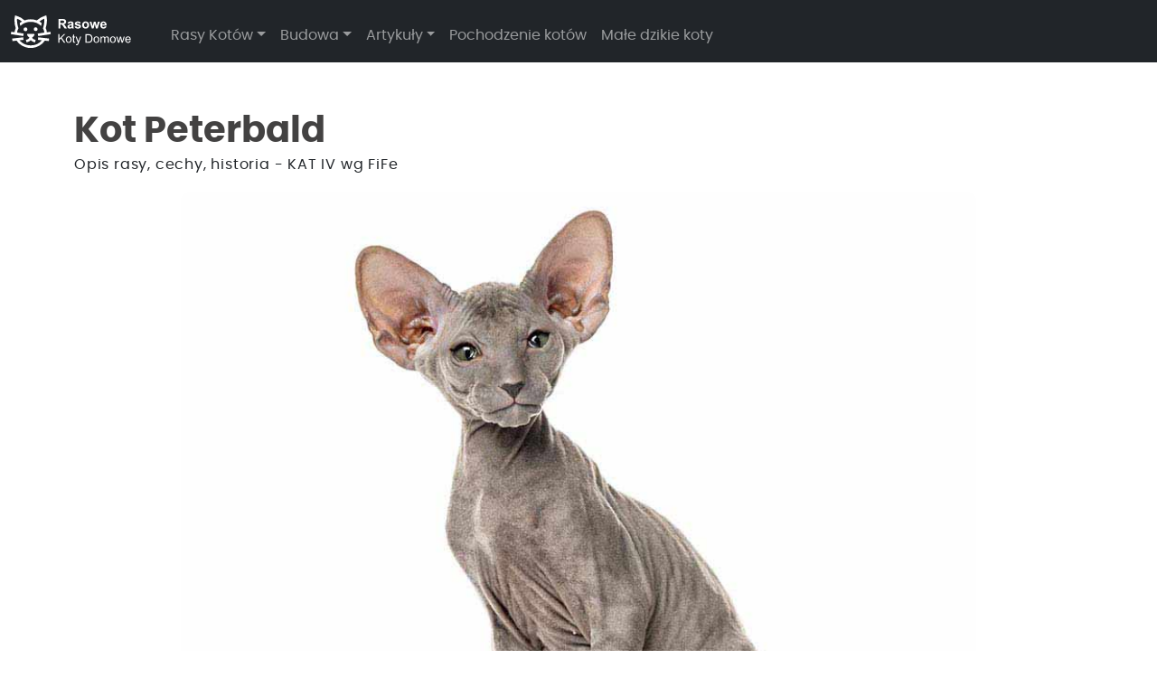

--- FILE ---
content_type: text/html; charset=UTF-8
request_url: https://www.kotydomowe.com/kot-peterbald
body_size: 12772
content:
 <!DOCTYPE html>
 <html lang="pl">

 <head>
     <meta charset="UTF-8">
     <meta name="viewport" content="width=device-width, initial-scale=1">
     <title>Kot Peterbald – Rasowe Koty Domowe</title>
     <meta name="description" content="Kompletny przewodnik o rasie kot Peterbald. Historia pochodzenia, charakter, pielęgnacja, zdrowie oraz standardy rasy według organizacji felinologicznych.">
     <meta name="robots" content="index, follow" />
     <link rel="canonical" href="https://www.kotydomowe.com/kot-peterbald">
     <!-- Open Graph -->
     <meta property="og:title" content="Kot Peterbald – Rasowe Koty Domowe">
     <meta property="og:description" content="Kompletny przewodnik o rasie kota Peterbald. Rasa powstała w drugiej połowie 1994 r. w Sankt Petersburgu. Charakterystyka i historia rasy.">
     <meta property="og:url" content="https://www.kotydomowe.com/kot-peterbald">
     <meta property="og:image" content="https://www.kotydomowe.com/img/cards/c_kot_peterbald.jpg">
     <meta property="og:image:alt" content="Zdjęcie domowego kota peterbalda z serwisu kotydomowe.com">
     <meta property="og:image:width" content="1200">
     <meta property="og:image:height" content="630">
     <meta property="og:site_name" content="Koty Domowe – Porady, Zdrowie, Rasy">
     <meta property="og:type" content="article">
     <meta property="og:locale" content="pl_PL">
     <meta name="author" content="B.C. Koty Domowe">
     <!-- Fonts-->
<link rel="preload" href="/fonts/poppins-regular-webfont.woff2" as="font" type="font/woff2" crossorigin>
<link rel="preload" href="/fonts/poppins-medium-webfont.woff2" as="font" type="font/woff2" crossorigin>
<!-- Manifest (tylko jeden!) -->
<link rel="manifest" href="/img/site.webmanifest">
<!-- Standard favicons -->
<link rel="icon" type="image/png" sizes="32x32" href="/img/favicon-32x32.png">
<link rel="icon" type="image/png" sizes="96x96" href="/img/favicon-96x96.png">
<link rel="icon" type="image/png" sizes="192x192" href="/img/favicon-192x192.png">
<link rel="icon" type="image/png" sizes="512x512" href="/img/favicon.png">
<link rel="icon" type="image/svg+xml" href="/img/favicon.svg">
<link rel="shortcut icon" href="/img/favicon.ico">
<!-- Apple-specific icon -->
<link rel="apple-touch-icon" sizes="180x180" href="/img/apple-touch-icon.png">
<meta name="apple-mobile-web-app-title" content="kotydomowe.com">
<!-- Theme colors -->
<meta name="theme-color" media="(prefers-color-scheme: light)" content="#ff4e00">
<meta name="theme-color" media="(prefers-color-scheme: dark)" content="#ff4e00">
<meta name="msapplication-TileColor" content="#ff4e00">
<!-- Open Graph image (meta tag) -->
<meta property="og:image" content="https://www.kotydomowe.com/img/web-app-manifest-512x512.png">     <!-- Style i zasoby -->
     <link href="https://cdn.jsdelivr.net/npm/bootstrap@5.3.7/dist/css/bootstrap.min.css" rel="stylesheet" integrity="sha384-LN+7fdVzj6u52u30Kp6M/trliBMCMKTyK833zpbD+pXdCLuTusPj697FH4R/5mcr" crossorigin="anonymous">
<link href="https://cdn.jsdelivr.net/npm/bootstrap-icons@1.10.5/font/bootstrap-icons.css" rel="stylesheet">     <link href="css/style.css" rel="stylesheet">
     <!-- Analityka i reklamy -->
     <!-- Google tag (gtag.js) -->
<script async src="https://www.googletagmanager.com/gtag/js?id=G-2XH5KZK95F"></script>
<script>
  window.dataLayer = window.dataLayer || [];
  function gtag(){dataLayer.push(arguments);}
  gtag('js', new Date());

  gtag('config', 'G-2XH5KZK95F');
</script>     <script async src="https://pagead2.googlesyndication.com/pagead/js/adsbygoogle.js?client=ca-pub-0297576740361492"
     crossorigin="anonymous"></script>     <!-- Schema.org JSON-LD -->
     <script type="application/ld+json">
         {
             "@context": "https://schema.org",
             "@type": "Article",
             "headline": "Kot Peterbald – Rasowe Koty Domowe",
             "image": [
                 "https://www.kotydomowe.com/img/cards/c_kot_peterbald.jpg"
             ],
             "datePublished": "2020-01-05T08:00:00+08:00",
             "dateModified": "2024-12-01T09:20:00+08:00",
             "author": [{
                 "@type": "Person",
                 "name": "B.C.",
                 "url": "https://www.kotydomowe.com/o-nas"
             }]
         }
     </script>
     <script type="application/ld+json">
         {
             "@context": "https://schema.org",
             "@type": "BreadcrumbList",
             "itemListElement": [{
                     "@type": "ListItem",
                     "position": 1,
                     "name": "Strona Główna",
                     "item": "https://www.kotydomowe.com"
                 },
                 {
                     "@type": "ListItem",
                     "position": 2,
                     "name": "Wszystkie Rasy",
                     "item": "https://www.kotydomowe.com/wszystkie-rasy-kotow"
                 },
                 {
                     "@type": "ListItem",
                     "position": 3,
                     "name": "Kot Peterbald",
                     "item": "https://www.kotydomowe.com/kot-peterbald"
                 }
             ]
         }
     </script>
 </head>

 <body>
     <nav class="navbar navbar-expand-lg navbar-dark fixed-top bg-dark">
	<div class="container-fluid">
		<a class="navbar-brand" href="/"><img class="logo" src="/img/logo-kotydomowe.svg" alt="logo Rasowe Koty Domowe - main page"></a>
		<button class="navbar-toggler" type="button" data-bs-toggle="collapse" data-bs-target="#navbarNav" aria-controls="navbarNav" aria-expanded="false" aria-label="Toggle navigation" style="outline-color:#fff">
			<span class="navbar-toggler-icon"></span>
		</button>
		<!--dropdown item of menu-->
		<div class="collapse navbar-collapse" id="navbarNav">
			<ul class="navbar-nav">
				<li class="nav-item dropdown rasy-kotow">
					<a class="nav-link dropdown-toggle" href="#" id="Dropdown-Rasy-Kotw" role="button" data-bs-toggle="dropdown" aria-expanded="false">Rasy Kotów</a>
					<!--dropdown sub items of menu-->
					<div class="dropdown-menu" aria-labelledby="navbardropdown">
						<ul class="list-group list-group-horizontal-md">
							<li class="list-group-item">
								<ul class="lista-cats">
									<li><a style="color:#ff9a3f" href="wszystkie-rasy-kotow">Wszystkie Rasy</a></li>
									<li><a style="color:#ff9a3f" href="hodowle-kotow-rasowych">Hodowle, ceny</a></li>
									<li class="dropdown-header"><strong>KAT. I</strong></li>
									<li>
										<hr class="dropdown-divider">
									</li>
									<li style="color:#8b8b8b"><i>preskie, egzotyczne</i></li>
									<li><a href="kot-perski-bialy">Biały</a></li>
									<li><a href="kot-perski-jednobarwny">Jednobarwny</a></li>
									<li><a href="kot-perski-szylkretowy">Szylkretowy</a></li>
									<li><a href="kot-perski-dymny">Dymny</a></li>
									<li><a href="kot-perski-shell">Shell</a></li>
									<li><a href="kot-perski-tabby">Tabby</a></li>
									<li><a href="kot-perski-bikolor">Bikolor</a></li>
									<li><a href="kot-perski-kolorpoint">Kolorpoint</a></li>
									<li>
										<hr class="dropdown-divider">
									</li>
									<li><a href="kot-ragdoll">Ragdoll</a></li>
									<li><a href="kot-swiety-birmanski">Święty Birmański</a></li>
									<li><a href="kot-turecki-van">Turecki Van</a></li>
								</ul>
							</li>
							<li class="list-group-item">
								<ul class="lista-cats">
									<li class="dropdown-header"><strong>KAT. II</strong></li>
									<li>
										<hr class="dropdown-divider">
									</li>
									<li><a href="kot-amerykanski-curl-krotkowlosy">Amerykański Curl Ktw.</a></li>
									<li><a href="kot-amerykanski-curl-dulgowlosy">Amerykański Curl Dłw.</a></li>
									<li><a href="kot-laperm-krotkowlosy">LaPerm Ktw.</a></li>
									<li><a href="kot-laperm-dlugowlosy">LaPerm Dłw.</a></li>
									<li><a href="kot-maine-coon">Maine Coon</a></li>
									<li><a href="kot-neva-masquerade">Neva Masquerade</a></li>
									<li><a href="kot-norweski-lesny">Norweski Leśny</a></li>
									<li><a href="kot-syberyjski">Syberyjski</a></li>
									<li><a href="kot-turecka-angora">Turecka Angora</a></li>
								</ul>
							</li>
							<li class="list-group-item">
								<ul class="lista-cats">
									<li class="dropdown-header"><strong>KAT. III</strong></li>
									<li>
										<hr class="dropdown-divider">
									</li>
									<li><a href="kot-bengalski">Bengalski</a></li>
									<li><a href="kot-brytyjski-krotkowlosy">Brytyjski Ktw.</a></li>
									<li><a href="kot-brytyjski-dlugowlosy">Brytyjski Dwł.</a></li>
									<li><a href="kot-burmilla">Burmilla</a></li>
									<li><a href="kot-burmski">Burmski</a></li>
									<li><a href="kot-cymric">Cymric</a></li>
									<li><a href="kot-egipski-mau">Egipski Mau</a></li>
									<li><a href="kot-europejski">Europejski</a></li>
									<li><a href="kot-kartuski">Kartuski</a></li>
									<li><a href="kot-korat">Korat</a></li>
									<li><a href="kot-kurylski-bobtail-krotkowlosy">Kurylski Bobtail Ktw.</a></li>
									<li><a href="kot-kurylski-bobtail-dlugowosy">Kurylski Bobtail Dłw.</a></li>
									<li><a href="kot-manx">Manx</a></li>
									<li><a href="kot-ocicat">Ocicat</a></li>
									<li><a href="kot-singapurski">Singapurski</a></li>
									<li><a href="kot-snowshoe">Snowshoe</a></li>
									<li><a href="kot-sokoke">Sokoke</a></li>
									<li><a href="kot-selkirk-rex-krotkowlosy">Selkirk Ktw.</a></li>
									<li><a href="kot-selkirk-rex-dlugowlosy">Selkirk Dwł.</a></li>
								</ul>
							</li>
							<li class="list-group-item">
								<ul class="lista-cats">
									<li class="dropdown-header"><strong>KAT. IV</strong></li>
									<li>
										<hr class="dropdown-divider">
									</li>
									<li><a href="kot-abisynski">Abisyński</a></li>
									<li><a href="kot-balijski">Balijski</a></li>
									<li><a href="kot-cornish-rex">Cornish Rex</a></li>
									<li><a href="kot-devon-rex">Dewon Rex</a></li>
									<li><a href="kot-don-sfinks">Don Sphynx</a></li>
									<li><a href="kot-german-rex">German Rex</a></li>
									<li><a href="kot-japonski-bobtail">Japoński Bobtail</a></li>
									<li><a href="kot-orientalny-krotkowlosy">Orientalny Ktw.</a></li>
									<li><a href="kot-orientalny-dlugowlosy">Orientalny Dłw.</a></li>
									<li><a href="kot-peterbald">Peterbald</a></li>
									<li><a href="kot-rosyjski-niebieski">Rosyjski Niebieski</a></li>
									<li><a href="kot-sfinks">Sfinks / Sphynx</a></li>
									<li><a href="kot-somalijski">Somalijski</a></li>
									<li><a href="kot-syjamski">Syjamski</a></li>
								</ul>
							</li>
							<li class="list-group-item">
								<ul class="lista-cats">
									<li class="dropdown-header"><strong>KOTY DOMOWE</strong></li>
									<li>
										<hr class="dropdown-divider">
									</li>
									<li><a href="kot-domowy-krotkowlosy">Domowy Ktw.</a></li>
									<li><a href="kot-domowy-dlugowlosy">Domowy Dłw.</a></li>
								</ul>
							</li>
                            <li class="list-group-item">
								<ul class="lista-cats">
									<li>
										<hr class="dropdown-divider">
									</li>
									<li><a href="standardy-ras-kotow">Standardy ras</a></li>
								</ul>
							</li>
						</ul>
					</div>
				</li>
				<li class="nav-item dropdown">
					<a class="nav-link dropdown-toggle" aria-current="page" href="#" id="Dropdown-Budowa" data-bs-toggle="dropdown" aria-expanded="false">Budowa</a>
					<ul class="dropdown-menu dropdown-menu-dark dropdown-menu-macos mx-0 border-0 shadow">
						<li><a class="dropdown-item" href="/budowa-kota">Budowa kota</a></li>
						<li><a class="dropdown-item" href="/budowa-oka-wzrok-kota">Wzrok</a></li>
						<li><a class="dropdown-item" href="/budowa-ucha-sluch-kota">Słuch</a></li>
						<li><a class="dropdown-item" href="/budowa-pazury-kota">Pazury</a></li>
						<li><a class="dropdown-item" href="/budowa-smak-wech-kota">Smak, węch</a></li>
						<li><a class="dropdown-item" href="/budowa-ksztalty-glowy-oczu-kota">Typy głowy, oczu</a></li>
						<li><a class="dropdown-item" href="/budowa-typy-futra-kotow">Typy futra</a></li>
						<li>
							<hr class="dropdown-divider">
						</li>
						<li><a class="dropdown-item" href="/budowa-geny-kotow-krzyzowki">Geny i krzyżówki</a></li>
					</ul>
				</li>
				<li class="nav-item dropdown">
					<a class="nav-link dropdown-toggle" aria-current="page" href="#" id="Dropdown-Artykuły" data-bs-toggle="dropdown" aria-expanded="false">Artykuły</a>
					<ul class="dropdown-menu dropdown-menu-dark dropdown-menu-macos mx-0 border-0 shadow">
						<li><a class="dropdown-item" href="/koci-swiat-zachowanie">Zachowanie</a></li>
						<li><a class="dropdown-item" href="/koci-swiat-porady">Porady</a></li>
						<li><a class="dropdown-item" href="/koci-swiat-zdrowie">Zdrowie</a></li>
						<li><a class="dropdown-item" href="/koci-swiat-wychowanie">Wychowanie</a></li>
						<li><a class="dropdown-item" href="/koci-swiat-zabawy">Zabawy</a></li>
						<li><a class="dropdown-item" href="/koci-swiat-ciekawostki">Ciekawostki</a></li>
					</ul>
				</li>
                <li class="nav-item">
                    <a class="nav-link" href="/pochodzenie-kotow">Pochodzenie kotów</a>
                </li>
                <li class="nav-item">
                    <a class="nav-link" href="/male-dzikie-koty">Małe dzikie koty</a>
                </li>						
			</ul>
		</div>
	</div>
</nav>     <main class="container mt-4">
         <header class="row page-header">
             <div itemprop="headline" class="col-12 page-title-2">
                 <h1 itemprop="headline">Kot Peterbald</h1>
                 <p class="page-title-sub">Opis rasy, cechy, historia - KAT IV wg FiFe</p>
             </div>
             <div class="col-12 topimage text-center">
                 <img src="/img/koty/peterbald/kot_peterbald1.jpg" class="img-fluid" width="880" height="587" alt="Zdjęcie główne - Kot Peterbald" itemprop="url">
             </div>
         </header>
         <article>
             <div class="row page-content">
                 <div class="col-12">
                     <nav aria-label="breadcrumb">
                         <ol class="breadcrumb">
                             <li class="breadcrumb-item"><a href="/">Home</a></li>
                             <li class="breadcrumb-item"><a href="/wszystkie-rasy-kotow">Wszystkie rasy</a></li>
                             <li class="breadcrumb-item active" aria-current="page">Kot Peterbald</li>
                         </ol>
                     </nav>
                     <!-- ================================== -->
                     <div class="ad-top">
<!-- 1 Gora - kotydomowe.com -->
<ins class="adsbygoogle"
     style="display:block"
     data-ad-client="ca-pub-0297576740361492"
     data-ad-slot="4815575019"
     data-ad-format="auto"
     data-full-width-responsive="true"></ins>
<script>
     (adsbygoogle = window.adsbygoogle || []).push({});
</script>
</div>                     <!-- ================================== -->
                     <div class="card-group three-images">
                         <div class="card">
                             <img src="/img/koty/peterbald/kot_peterbald2.jpg" class="card-img-top" class="img-fluid" loading="lazy" alt="Kot Peterbald">
                         </div>
                         <div class="card">
                             <img src="/img/koty/peterbald/kot_peterbald3.jpg" class="card-img-top" class="img-fluid" loading="lazy" alt="Kot Peterbald">
                         </div>
                         <div class="card">
                             <img src="/img/koty/peterbald/kot_peterbald4.jpg" class="card-img-top" class="img-fluid" loading="lazy" alt="Kot Peterbald">
                         </div>
                         <div class="card">
                             <img src="/img/koty/peterbald/kot_peterbald5.jpg" class="card-img-top" class="img-fluid" loading="lazy" alt="Kot Peterbald">
                         </div>
                     </div>
                     <section>
                         <h2>Charakterystyka rasy</h2>
                         <p>Rasa zarejestrowana przez FIFe w 2012 r.</p>
                         <p>Kot Peterbald to rasa, która jest stosunkowo nowa i została wyhodowana w Rosji na początku lat 90. XX wieku. Charakteryzuje się ona nie tylko specyficznym wyglądem, ale też inteligencją i aktywnością. Wygląd kota Peterbald jest bardzo charakterystyczny - posiada on nagą lub półnagą skórę, która przypomina skórę rekina lub delfina. Kot ten może mieć różne kolory sierści, ale w większości przypadków jest ona jednolita. Głowa kota Peterbald jest wydłużona i smukła, a oczy są duże i wyraziste.</p>
                         <p>Jedną z najważniejszych cech charakteru kota Peterbald jest jego inteligencja. Kot ten jest bardzo ciekawski i lubi bawić się nowymi zabawkami oraz poznawać nowe rzeczy. Ponadto, jest to kot, który potrzebuje dużej ilości aktywności fizycznej, dlatego ważne jest, aby zapewnić mu odpowiednią ilość zabawy i ruchu.</p>
                         <p>Peterbaldy są również bardzo przyjacielskie i łatwo nawiązują kontakty z ludźmi i innymi zwierzętami. Są to koty bardzo towarzyskie, które uwielbiają spędzać czas z właścicielami i bawić się z nimi.</p>
                         <p>Podsumowując, kot Peterbald to rasa, która jest bardzo charakterystyczna pod względem wyglądu, ale również cech charakteru. To kot inteligentny, aktywny, przyjacielski i towarzyski, który potrzebuje dużo uwagi i aktywności fizycznej.</p>
                     </section>
                     <section>
                         <h3>Cechy</h3>
                         <ul class="cechy">
                             <li>Waga: 3 - 5 kg / Wiek ok.: 12 - 15 </li>
                             <li>Łagodność - ♥ ♥ ♥ &#x25EF; &#x25EF;</li>
                             <li>Inteligencja - ♥ ♥ ♥ &#x25EF; &#x25EF;</li>
                             <li>Szkolenie - ♥ ♥ &#x25EF; &#x25EF; &#x25EF;</li>
                             <li>Pielęgnacja - ♥ ♥ &#x25EF; &#x25EF; &#x25EF;</li>
                             <li>Linienie - ♥ &#x25EF; &#x25EF; &#x25EF; &#x25EF;</li>
                             <li>Dla dzieci - ♥ ♥ ♥ &#x25EF; &#x25EF;</li>
                             <li>Dla psów - ♥ ♥ &#x25EF; &#x25EF; &#x25EF;</li>
                             <li>Rozmowność - ♥ ♥ &#x25EF; &#x25EF; &#x25EF;</li>
                         </ul>
                     </section>
                     <section>
                         <h3>Charakter</h3>
                         <ul class="list-group list-group-flush">
                             <li class="list-group-item listy">
                                 <p>Peterbaldy są słodkie, czułe, spokojne, nowoczesne, eleganckie i energiczne.</p>
                             </li>
                             <li class="list-group-item listy">
                                 <p>Średnio głośne, chodzą za swoimi właścicielami żeby zawsze być z nimi.</p>
                             </li>
                             <li class="list-group-item listy">
                                 <p>Peterbaldy zazwyczaj żyją w zgodzie z innymi kotami i zwierzętami, a także z dziećmi.</p>
                             </li>
                         </ul>
                     </section>
                     <section>
                         <h3>Opieka</h3>
                         <ul class="list-group list-group-flush">
                             <li class="list-group-item listy">
                                 <p>Mają więcej woskowiny w uszach niż większość kotów domowych.</p>
                             </li>
                             <li class="list-group-item listy">
                                 <p>Należy czyścić i chronić uszy przed nagromadzeniem się zanieczyszczeń takich jak brud, oleje skórne (sebum) i woskowina.</p>
                             </li>
                             <li class="list-group-item listy">
                                 <p>Uszy wymagają czyszczenia raz w tygodniu, zwykle przed kąpielą.</p>
                             </li>
                             <li class="list-group-item listy">
                                 <p>Należy często przycinać pazury.</p>
                             </li>
                             <li class="list-group-item listy">
                                 <p>Oleje produkowane przez ciało mają tendencję do gromadzenia się na skórze. W efekcie, regularne kąpiele są zazwyczaj konieczne przynajmniej raz lub dwa razy na tydzień.</p>
                             </li>
                             <li class="list-group-item listy">
                                 <p>Należy ograniczyć ekspozycję na promienie słoneczne, które mogą powodować oparzenia skóry podobnie jak u ludzi.</p>
                             </li>
                             <li class="list-group-item listy">
                                 <p>Koty powinny mieć kontrolowane wyjścia na zewnątrz, ponieważ nie mają futra aby zachować ciepło ciała.</p>
                             </li>
                             <li class="list-group-item listy">
                                 <p>W zimniejszych klimatach, właściciele ubierają koty w zimie, aby pomóc im zachować ciepło ciała.</p>
                             </li>
                             <li class="list-group-item listy">
                                 <p>Istnieją tendencje do gromadzenia się zanieczyszczeń w fałdach skóry i pazurach.</p>
                             </li>
                             <li class="list-group-item listy">
                                 <p>Kompanie lub przecieranie wilgotą szmatką jest wskazane.</p>
                             </li>
                             <li class="list-group-item listy">
                                 <p>Wymagają więcej zabiegów ochronnych niż inne koty.</p>
                             </li>
                             <li class="list-group-item listy">
                                 <p>Mieszkanie jest idealnym środowiskiem dla tego kota.</p>
                             </li>
                         </ul>
                     </section>
                     <section>
                         <h3>Dieta</h3>
                         <p>Ta rasa ma wysoki metabolizm i musi jeść więcej niż większość "włochatych", aby utrzymać zdrową wagę. Podawaj wysokiej jakości komercyjną dietę, która zawiera białko i tłuszcze.</p>
                         <!-- ================================== -->
                         <div class="ad-middle">
<!-- 2 Środek - kotydomowe.com -->
<ins class="adsbygoogle"
     style="display:block"
     data-ad-client="ca-pub-0297576740361492"
     data-ad-slot="7769041416"
     data-ad-format="auto"
     data-full-width-responsive="true"></ins>
<script>
     (adsbygoogle = window.adsbygoogle || []).push({});
</script>
</div>                         <!-- ================================== -->
                     </section>
                     <section>
                         <h2>Historia rasy</h2>
                         <h3>To rasa o niskim poziomie alergenów. Zalecany dla osób z problemami alergicznymi.</h3>
                         <p>Rasa Peterbald powstała w drugiej połowie 1994 r. w Sankt Petersburgu, w Rosji, w wyniku eksperymentalnego krzyżowania pomiędzy Don Sfinksem bezwłosym kotem (znanym również jako, Donskoy lub Donsky) samcem nazwanym Afinogen a Orientalnym Krótkowłosym (mistrzem świata o imieniu Radma von Jagerhov). Krzyżówki dokonała rosyjska felinolog Olga S. Mironova. (Przyznanie rasy w 01.01.2012 przez FIFe)</p>
                         <p>Pierwsze dwa mioty kociąt to cztery Peterbaldy: Mandarin Murino, Maskat Murino, Nezhenka Murino i Nocturne Murino. Ta czwórka była założycielami rasy. W 1996 r. rasa została zarejestrowana w rosyjskiej organizacji felinologicznej opisując standard Petebalda i przyjmując skrót PBD. W 1997 r. został przyjęty w TICA Międzynarodowym Stowarzyszeniu Kota że skrótem PD, a w roku 2003 w WCF (Światowa Federacja Kota) że skrótem PBD.</p>
                         <p>Rasa rozwija się w kierunku nowoczesnych typów orientalnych i syjamskich kotów, czyli długi pysk, duże uszy ustawione daleko od siebie, płaskie kości policzkowe i elegancki korpus o długich nogach. Wszystkie standardy dla tej rasy zachęcają do krzyżówek z kotami Orientalnymi i Syjamskimi. Peterbald został przyjęty do klasy konkurencji w mistrzostwach z dniem 1 mają 2009 r. w ACFA (American Cat Fanciers Association) w sierpniu 2008 r. a TICA w maju 2008 r.</p>
                         <p>Peterbald jest elegancko szczupły i elegancko umięśniony. Ma wąską i długą głowę z prostym profilem, migdałowe oczy, pysk w kształcie klina i duży rozstaw uszu. Długi ogon jak bicz, długie stopy i owalne łapy, które pozwalają im wymacać obiekty i na przykład otworzyć drzwi klamką. Są one nieco podobne w wyglądzie do kotów orientalnych. Mogą urodzić się łyse, lekko welurowe lub z bardzo delikatną sierścią. Te urodzone z włosami mogą stracić włosy po jakimś czasie. Peterbald występuje we wszystkich kolorach i oznakowaniach.</p>
                     </section>
                     <section>
                         <h2>Cechy wyglądu w skrócie</h2>
                         <ul class="list-group list-group-flush">
                             <li class="list-group-item listy">
                                 <p><b>Ciało</b> – średniej wielkości, smukłe, eleganckie, giętkie i dobrze umięśnione, ramiona nie są szersze niż biodra</p>
                             </li>
                             <li class="list-group-item listy">
                                 <p><b>Głowa</b> – średniej wielkości, proporcjonalna do tułowia, dobrze wyważona, w kształcie klina, z profilu lekko wypukła czaszka, wąsy kręcone, grube, dowolnej długości</p>
                             </li>
                             <li class="list-group-item listy">
                                 <p><b>Oczy</b> – średniej wielkości, nie wystające i nie zagłębione zbyt, migdałowy kształt, lekko skośne w kierunku nosa harmonizujące z liniami klina, w kolorze jasne, czyste odpowiadające kolorowi skóry lub sierści (niebieskie, głęboko-niebieski, zielone, zółte, ultramarynowe, różnookie)</p>
                             </li>
                             <li class="list-group-item listy">
                                 <p><b>Nos</b> – długi, prosty</p>
                             </li>
                             <li class="list-group-item listy">
                                 <p><b>Uszy</b> – duże i spiczaste, szerokie u nasady, linią dopasowane do kształtu głowy</p>
                             </li>
                             <li class="list-group-item listy">
                                 <p><b>Łapy</b> – długie i cienkie, proporcjonalne do ciała, łapki małe i owalne z długimi palcami</p>
                             </li>
                             <li class="list-group-item listy">
                                 <p><b>Ogon</b> – bardzo długi, cienki, również u nasady, zwęża się do drobnego punktu</p>
                             </li>
                             <li class="list-group-item listy">
                                 <p><b>Futro (skóra)</b> – cienka, średnia ilość zmarszczek, sierść na kufie, nasadzie uszu, łapach i ogonie krótka, miękka, która w dotyku przypomina aksamit, może pojawić się głównie u młodych kotów</p>
                             </li>
                             <li class="list-group-item listy">
                                 <p><b>Kolory</b> - dozwolone są wszystkie odmiany kolorystyczne i wzory, także te z bielą, dozwolona jest dowolna ilość bieli</p>
                             </li>
                         </ul>
                         <h3>Wady dysklasyfikujące</h3>
                         <ul class="list-group list-group-flush">
                             <li class="list-group-item listy">
                                 <p>Oczy osadzone głęboko lub zbyt blisko siebie</p>
                             </li>
                         </ul>
                     </section>
                     <div class="alert alert-warning fife-standard" role="alert">
                         <h2>Standard FIFe</h2>
                         <hr class="page-text-divider">
                         <h3>PEB – kot peterbald</h3>
                         <p>Wszelkie zmiany i aktualny opis dostepny na stronach organizacji - Federation Internationale Féline. (www.fifeweb.org)</p>
                         <div class="btn-wszystkiekoty">
                             <a href="https://fifeweb.org/app/uploads/2023/10/PEB.pdf" class="btn btn-primary" title="Specyfikacja rasy - pdf" target="_blank" rel="noopener noreferrer">PDF - cechy klasyfikacji rasy</a>
                         </div>
                     </div>
                     <div class="card fife-standard" style="width: 100%; background-color: #330052;">
                         <div class="card-body" style="color: white">
                             <h2 class="card-title-h2">Hodowle kotów rasowych w Polsce, ceny</h2>
                             <p class="card-text" style="color: white">Zapytaj renomowaną hodowlę kotów o rasę czy cenę. Tu znajdziesz dane kontaktowe do hodowców.</p>
                         </div>
                         <div class="card-body btn-wszystkiekoty">
                             <a href="/hodowle-kotow-rasowych" class="btn btn-primary" title="Hodowle kotów, ceny...">Zobacz wiecej</a>
                         </div>
                     </div>
                     <hr>
                     <div>
                         <!-- Udostępnij -->
                         <a href="https://www.facebook.com/sharer/sharer.php?u=https://www.kotydomowe.com/kot-peterbald"
                             class="text-decoration-none d-flex align-items-center gap-2 text-dark d-block mb-2"
                             target="_blank" rel="noopener noreferrer">
                             <i class="bi bi-facebook fs-4" style="color: #4267B2;"></i> Udostępnij na Facebooku
                         </a>
                         <a href="https://www.youtube.com/channel/UCSfL4h2C6BpZgoGc5M5SxIg"
                             class="text-decoration-none d-flex align-items-center gap-2 text-dark d-block mb-2"
                             target="_blank" rel="noopener noreferrer">
                             <i class="bi bi-youtube fs-4" style="color: #FF0000;"></i> Subskrybuj na YouTube
                         </a>
                         <a href="mailto:?subject=Polecam stronę Koty Domowe&body=Zobacz tę stronę: https://www.kotydomowe.com/kot-peterbald" class="text-decoration-none d-flex align-items-center gap-2 text-dark d-block mb-2">
                             <i class="bi bi-envelope-fill fs-4" style="color:rgb(64, 64, 64);"></i> Wyślij mailem
                         </a>
                     </div>
                     <hr>
                     <cite>
                         <small><i><b>Źródło:</b> FIFe, Wikipedia, DK Find Out</i></small>
                     </cite>
                     <div class="date-time">
                         <time datetime="2023-08-17"><small><i><b>Data:</b> 17/08/2023</i></small></time>
                     </div>
                     <hr>
                     <nav>
                         <ul class="pagination justify-content-center">
                             <li class="page-item"><a href="kot-orientalny-dlugowlosy" class="page-link">Previous</a></li>
                             <li class="page-item"><a href="kot-rosyjski-niebieski" class="page-link">Next</a></li>
                         </ul>
                     </nav>
                     <!-- ================================== -->
                     <div class="ad-bottom">
<!-- 3 Dół - kotydomowe.com -->
<ins class="adsbygoogle"
     style="display:block"
     data-ad-client="ca-pub-0297576740361492"
     data-ad-slot="9245774614"
     data-ad-format="auto"
     data-full-width-responsive="true"></ins>
<script>
     (adsbygoogle = window.adsbygoogle || []).push({});
</script>
</div>                     <!-- ================================== -->
                 </div>
             </div>
         </article>
     </main>
     <footer class="fixed-botom py-5 bg-dark">
    <div class="container">
        <div class="col-12 text-center">
            <a href="/wszystkie-rasy-kotow" class="btn btn-secondary">Wszystkie rasy kotów</a>
            <ul class="nav justify-content-center border-bottom-footer pb-3 mb-3">
                <li class="nav-item"><a href="/o-nas" class="nav-link foot-link px-2">O nas</a></li>
                <li class="nav-item"><a href="/polityka-prywatnosci" class="nav-link foot-link px-2">Prywatność</a></li>
                <li class="nav-item"><a href="/mapa-serwisu" class="nav-link foot-link px-2">Mapa serwisu</a></li>
                <li class="nav-item"><a href="/kontakt" class="nav-link foot-link px-2">Kontakt</a></li>
            </ul>
            <ul class="list-unstyled d-flex justify-content-center">
                <li class="ms-3"><a class="btn-social mx-2" target="_blank" rel="noopener noreferrer" href="https://www.facebook.com/profile.php?id=100003108986413" aria-label="facebook, dołącz do strony społecznościowej"><svg xmlns="http://www.w3.org/2000/svg" width="30" height="30" fill="currentColor" class="bi bi-facebook" viewBox="0 0 16 16">
                            <path d="M16 8.049c0-4.446-3.582-8.05-8-8.05C3.58 0-.002 3.603-.002 8.05c0 4.017 2.926 7.347 6.75 7.951v-5.625h-2.03V8.05H6.75V6.275c0-2.017 1.195-3.131 3.022-3.131.876 0 1.791.157 1.791.157v1.98h-1.009c-.993 0-1.303.621-1.303 1.258v1.51h2.218l-.354 2.326H9.25V16c3.824-.604 6.75-3.934 6.75-7.951z" />
                        </svg></a></li>
                <li class="ms-3"><a class="btn-social mx-2" target="_blank" rel="noopener noreferrer" href="https://pl.pinterest.com/rasykotow/rasowe-koty-domowe/" aria-label="Pintorest, dołącz do strony społecznościowej"><svg xmlns="http://www.w3.org/2000/svg" width="30" height="30" fill="currentColor" class="bi bi-pinterest" viewBox="0 0 16 16">
                            <path d="M8 0a8 8 0 0 0-2.915 15.452c-.07-.633-.134-1.606.027-2.297.146-.625.938-3.977.938-3.977s-.239-.479-.239-1.187c0-1.113.645-1.943 1.448-1.943.682 0 1.012.512 1.012 1.127 0 .686-.437 1.712-.663 2.663-.188.796.4 1.446 1.185 1.446 1.422 0 2.515-1.5 2.515-3.664 0-1.915-1.377-3.254-3.342-3.254-2.276 0-3.612 1.707-3.612 3.471 0 .688.265 1.425.595 1.826a.24.24 0 0 1 .056.23c-.061.252-.196.796-.222.907-.035.146-.116.177-.268.107-1-.465-1.624-1.926-1.624-3.1 0-2.523 1.834-4.84 5.286-4.84 2.775 0 4.932 1.977 4.932 4.62 0 2.757-1.739 4.976-4.151 4.976-.811 0-1.573-.421-1.834-.919l-.498 1.902c-.181.695-.669 1.566-.995 2.097A8 8 0 1 0 8 0z" />
                        </svg></a></li>
            </ul>
            <p class="m-0 text-center small text-copyright">Copyright © Rasowe Koty Domowe 2025</p>
        </div>
    </div>
</footer>
     <script src="https://cdn.jsdelivr.net/npm/bootstrap@5.3.7/dist/js/bootstrap.bundle.min.js" integrity="sha384-ndDqU0Gzau9qJ1lfW4pNLlhNTkCfHzAVBReH9diLvGRem5+R9g2FzA8ZGN954O5Q" crossorigin="anonymous"></script>     <!-- Baner zgody na cookies
<div id="cookie-overlay" style="position: fixed; top: 0; left: 0; width: 100%; height: 100%; background-color: rgba(0, 0, 0, 0.5); z-index: 9998; display: none;"></div> <!-- Przyciemnienie strony 

<div id="cookie-banner" style="position: fixed; bottom: 0; left: 0; width: 100%; background-color: #333; color: white; text-align: center; padding: 10px; z-index: 9999; display: none;">
    <p>Ta strona używa plików cookie, aby poprawić jakość usług. <a href="/privacy-policy" style="color: lightblue;">Dowiedz się więcej</a>.</p>
    <button id="accept-cookies" style="background-color: #4CAF50; color: white; padding: 10px 20px; border: none; cursor: pointer;">Akceptuję</button>
    <button id="decline-cookies" style="background-color: #f44336; color: white; padding: 10px 20px; border: none; cursor: pointer;">Odrzuć</button>
</div>

<script>
// Funkcja do sprawdzenia, czy użytkownik zaakceptował cookies
function checkCookieConsent() {
    const consent = localStorage.getItem('cookie-consent');
    if (consent === 'accepted') {
        loadScripts();  // Załaduj skrypty, jeśli zgoda została udzielona
    } else {
        document.getElementById('cookie-banner').style.display = 'block';  // Wyświetl baner
        document.getElementById('cookie-overlay').style.display = 'block';  // Wyświetl przyciemnienie strony
    }
}

// Funkcja do załadowania skryptów po akceptacji zgody
function loadScripts() {
    // Załaduj Google Analytics
    const gaScript = document.createElement('script');
    gaScript.src = 'https://www.googletagmanager.com/gtag/js?id=YOUR_GA_ID'; // Podaj swój ID Google Analytics
    document.head.appendChild(gaScript);
    
    gaScript.onload = function () {
        window.dataLayer = window.dataLayer || [];
        function gtag(){dataLayer.push(arguments);}
        gtag('js', new Date());
        gtag('config', 'YOUR_GA_ID');  // Podaj swój ID Google Analytics
    };

    // Załaduj Google AdSense
    const asScript = document.createElement('script');
    asScript.src = 'https://pagead2.googlesyndication.com/pagead/js/adsbygoogle.js';
    document.head.appendChild(asScript);
}

// Funkcja do zaakceptowania cookies
function acceptCookies() {
    localStorage.setItem('cookie-consent', 'accepted');  // Zapisz zgodę w localStorage
    document.getElementById('cookie-banner').style.display = 'none';  // Ukryj baner
    document.getElementById('cookie-overlay').style.display = 'none';  // Ukryj przyciemnienie
    loadScripts();  // Załaduj skrypty
}

// Funkcja do odrzucenia cookies
function declineCookies() {
    localStorage.setItem('cookie-consent', 'declined');  // Zapisz odmowę w localStorage
    document.getElementById('cookie-banner').style.display = 'none';  // Ukryj baner
    document.getElementById('cookie-overlay').style.display = 'none';  // Ukryj przyciemnienie
}

// Podłącz funkcje do przycisków
document.getElementById('accept-cookies').addEventListener('click', acceptCookies);
document.getElementById('decline-cookies').addEventListener('click', declineCookies);

// Sprawdzenie zgody po załadowaniu strony
window.onload = checkCookieConsent;
</script>s -->
 </body>

 </html>

--- FILE ---
content_type: text/html; charset=utf-8
request_url: https://www.google.com/recaptcha/api2/aframe
body_size: 260
content:
<!DOCTYPE HTML><html><head><meta http-equiv="content-type" content="text/html; charset=UTF-8"></head><body><script nonce="TGwgRWFaSNZAFFABUX2rBw">/** Anti-fraud and anti-abuse applications only. See google.com/recaptcha */ try{var clients={'sodar':'https://pagead2.googlesyndication.com/pagead/sodar?'};window.addEventListener("message",function(a){try{if(a.source===window.parent){var b=JSON.parse(a.data);var c=clients[b['id']];if(c){var d=document.createElement('img');d.src=c+b['params']+'&rc='+(localStorage.getItem("rc::a")?sessionStorage.getItem("rc::b"):"");window.document.body.appendChild(d);sessionStorage.setItem("rc::e",parseInt(sessionStorage.getItem("rc::e")||0)+1);localStorage.setItem("rc::h",'1768884781905');}}}catch(b){}});window.parent.postMessage("_grecaptcha_ready", "*");}catch(b){}</script></body></html>

--- FILE ---
content_type: text/css
request_url: https://www.kotydomowe.com/css/style.css
body_size: 2151
content:
Restart styli przeglądarki * {
    margin: 0;
    padding: 0;
    box-sizing: border-box;
}
@font-face {
    font-family: 'Poppins';
    src: url('/fonts/poppins-regular-webfont.woff2') format('woff2'),
         url('/fonts/poppins-regular-webfont.woff') format('woff');
    font-weight: 400;
    font-style: normal;
    font-display: swap;
}
@font-face {
    font-family: 'Poppins';
    src: url('/fonts/poppins-medium-webfont.woff2') format('woff2'),
         url('/fonts/poppins-medium-webfont.woff') format('woff');
    font-weight: 500;
    font-style: normal;
    font-display: swap;
}
@font-face {
    font-family: 'Poppins';
    src: url('/fonts/poppins-bold-webfont.woff2') format('woff2'),
         url('/fonts/poppins-bold-webfont.woff') format('woff');
    font-weight: 700;
    font-style: normal;
    font-display: swap;
}
@font-face {
    font-family: 'Poppins';
    src: url('/fonts/poppins-italic-webfont.woff2') format('woff2'),
         url('/fonts/poppins-italic-webfont.woff') format('woff');
    font-weight: 400;
    font-style: italic;
    font-display: swap;
}
.text-italic {font-style: italic;}
body {font-family: 'Poppins', sans-serif;font-weight: 400;}
/* Typography--- */
h1 {font-weight: 700; line-height: 3.125rem; color: #434242;}
h2 {font-weight: 600; padding-top: 1.5rem;}
h3 {font-weight: 500; padding-top: 1.5rem;}
h4 {font-weight: 400; padding-top: 1.5rem;}
p {font-weight: 400; margin-top: 1rem; letter-spacing: .8px;}
/* Main nav */
.navbar.navbar-dark.bg-dark .dropdown.rasy-kotow {position: relative;}
@media only screen and (min-width: 992px) {
    .navbar.navbar-dark.bg-dark .dropdown.rasy-kotow {
        position: static !important;
    }
}
.nav-link {font-size: 16px;}
.navbar-collapse {margin: 10px 0px 0px 0px}
.lista-cats {padding: 0;}
.navbar.navbar-dark.bg-dark .dropdown.rasy-kotow .dropdown-menu.show {
    box-shadow: 0 .5rem 1rem rgba(0, 0, 0, .15) !important;
    margin-top: 0 !important;
    width: 100vw !important;
    max-width: 100vw !important;
    position: absolute;
    left: 0;
    border-radius: 0;
    max-height: 87vh;
    overflow-y: scroll;
}
.rasy-kotow .list-group.list-group-horizontal-md {padding-bottom: 200px;}
.dropdown-menu .dropdown-divider {border-color: #e0e0e0;}
.rasy-kotow .dropdown-menu {background: #343a40;margin: 0;}
.rasy-kotow .dropdown-menu li a {color: white; text-decoration: none;}
.rasy-kotow .list-group.list-group-horizontal-md,
.rasy-kotow .list-group.list-group-horizontal-md .list-group-item,
.rasy-kotow .list-group.list-group-horizontal-md ul,
.rasy-kotow .list-group.list-group-horizontal-md li {background-color: #343a40;border: none;list-style: none;list-style-image: none;padding-top: 2px;padding-bottom: 2px;font-size: 14px;margin-top: 0rem;}
.rasy-kotow .dropdown-menu .dropdown-header {padding: 0.5rem 0;color: white;text-decoration: none;}
.koci-swiat {margin-top: 1.4rem;background-color: lightgrey;color: #434242;padding: 18px 0px 10px 15px;border-radius: 5px;}
ul {line-height: 1.7rem;}
.list-group-flush p {margin-top: 0.5rem;margin-bottom: 0.7rem;}
.fife-standard h2 {padding-top: 0.5rem;}
/* 1 Main page */
.body {min-height: 40rem;}
/* Head--- */
header.masthead {
    position: relative;
    overflow: hidden;
    padding-top: calc(7rem + 72px);
    padding-bottom: 7rem;
    background: linear-gradient(0deg, #ff6a00 0%, #ee0979 100%);
    background-repeat: no-repeat;
    background-position: center center;
    background-attachment: scroll;
    background-size: cover;
}
header.masthead .masthead-content {
    z-index: 1;
    position: relative;
}
header.masthead .masthead-content .masthead-heading {
    font-size: 2rem;
    margin-top: 20px;
    color: white;
    font-family: 'poppins', sans-serif;
}
header.masthead .masthead-content .masthead-subheading {font-size: 1.2rem;margin-top: 0.7rem;line-height: normal;}
header.masthead .bg-circle {
    z-index: 0;
    position: absolute;
    border-radius: 100%;
    background: linear-gradient(0deg, #ee0979 0%, #ff6a00 100%);
}
header.masthead .bg-circle-1 {
    height: 90rem;
    width: 90rem;
    bottom: -55rem;
    left: -55rem;
}
header.masthead .bg-circle-2 {
    height: 50rem;
    width: 50rem;
    top: -25rem;
    right: -25rem;
}
header.masthead .bg-circle-3 {
    height: 20rem;
    width: 20rem;
    bottom: -10rem;
    right: 5%;
}
header.masthead .bg-circle-4 {
    height: 30rem;
    width: 30rem;
    top: -5rem;
    right: 35%;
}
@media (min-width: 992px) {
    header.masthead {
        padding-top: calc(10rem + 55px);
        padding-bottom: 10rem;
    }

    header.masthead .masthead-content .masthead-heading {
        font-size: 2.5rem;
        margin-top: 20px;
    }

    header.masthead .masthead-content .masthead-subheading {
        font-size: 1rem;
        line-height: 2.5rem;
    }
}
.logo {margin: 0px 20px 0px 0px;height: 36px;}
.masthead-content p {color: #fff;}
/* H1 Tytuły */
.page-title-2 {padding-top: 6rem;padding-bottom: 1rem;}
.page-title-sub {margin-bottom: 0.1rem; margin-top: -0.5rem;}
/* H2 Tytuły */
.title-glowna {padding-bottom: 1rem; padding-top: 1rem; text-align: center}
.title-glowna h2 {font-size: 2.1rem;}
.card-title-h2 {padding-top: 0;}
.card-title a {color: #000000;text-decoration: none;}
/*Infotext*/
.cont-info-text {position: relative;margin-bottom: 2rem;}
.info-text {padding: 0.6rem 1rem 0 1rem;max-width: 900px;margin: 0 auto;}
/*dividers*/
.page-text-divider {margin: 1.5rem 0 .4rem 0;color: dimgrey;}
/*a*/
a {color: #cb4802;}
a:hover {color: #000000;}
/*btn*/
.btn-primary {color: #fff;background-color: #FF5C1C;border: none;font-weight: 500;}
.btn-primary:hover {color: #fff;background-color: #212529;border: none;font-weight: 500;}
.btn-secondary {color: #fff;background-color: #FF5C1C;border: none;margin-bottom: 1.5rem;font-weight: 500;padding: 11px 20px 9px 20px;}
.btn-secondary:hover {color: rgb(0, 0, 0);background-color: #ffffff;border: none;margin-bottom: 1.5rem;}
.submenu-artykuly {padding-bottom: 30px;padding-top: 10px;}
.submenu-artykuly .active {background-color: #000000;}
.btn-wszystkiekoty .btn-primary {margin-bottom: 4px; padding: 11px 20px 9px 20px;}
/* glowna koty boxes */
.colkoty {text-align: center;}
.text-body-koty {display: block; padding: 0.2rem 0.3rem;}
.card-text {font-size: 0.9rem;}
.card-text small { font-size: .875rem; color: rgb(75, 75, 75); font-weight: 600; line-height: 34px;}
/* glowna Budowa */
.card-title-budowa {line-height: 1.3rem; padding-top: 0.2rem;}
.kat1 {color: #D8C826;font-style: normal;font-weight: 500;padding-right: 10px;}
.kat2 {color: #FFA30D;font-style: normal;font-weight: 500;padding-right: 10px;}
.kat3 {color: #FF5C1C;font-style: normal;font-weight: 500;padding-right: 10px;}
.kat4 {color: #FF0078;font-style: normal;font-weight: 500;padding-right: 10px;}
.kat5 {color: #74068A;font-style: normal;font-weight: 500;padding-right: 10px;}
/* glowna boxes */
.card-footer-kat1 {background-color: #D8C826;height: 7px;}
.card-footer-kat2 {background-color: #FFA30D;height: 7px;}
.card-footer-kat3 {background-color: #FF5C1C;height: 7px;}
.card-footer-kat4 {background-color: #FF0078;height: 7px;}
.card-footer-kat5 {background-color: #74068A;height: 7px;}
.card-footer-kat6 {background-color: #bdbdbd;height: 7px;}
/* glowna boxy artykuly */
.list-group-item.active.zachowanie {background-color: #330052;border: none;}
.list-group-item.active.porady {background-color: #74068A;border: none;}
.list-group-item.active.zdrowie {background-color: #FF0078;border: none;}
.list-group-item.active.wychowanie {background-color: #FF5C1C;border: none;}
.list-group-item.active.zabawy {background-color: #FFA30D;border: none;}
.list-group-item.active.ciekawostki {background-color: #D8C826;border: none;}
/* glowna boxy - rowne boxy */
.col-news {display: flex;flex: 1 1 auto;}
.card {display: flex; flex-direction: column;}
.card-body {flex-grow: 1;}
/* lista listy */
.list-group-flush .listy {padding-left: 0;padding-bottom: 0;}
/* Podstrony text info img*/
.cont-info-text-2 {margin-top: 0rem;margin-bottom: 3rem;}
.cont-info-text-2 .info-text {padding: 1rem 1rem 0 1rem;max-width: 900px;margin: 0 auto;}
.card-group {margin: 1.5rem 0;}
.card-text-4 {font-style: italic;margin: 0;text-align: center;}
.alert-warning {margin: 2rem 0; padding: 1.2rem 1.5rem 0.2rem;}
.card-header {padding-top: 17px;}
.nav-pills li {float: left;}
.ratio-16x9 {margin-bottom: 1.7rem;margin-top: .5rem;}
.fife-standard {padding: 1.5rem 1.5rem 2rem 1.5rem;}
/* Cechy */
.cechy {font-weight: 600; font-size: 1rem; line-height:2rem; letter-spacing:.03rem; padding-left: 1rem;}
/* img */
.topimage img {margin-bottom: 1rem; border-radius: 12px;}
.page-content img {display: block; margin: 0 auto;}
.card-img-top {padding: .5rem .5rem 0 .5rem;}
/* 3 img */
.three-images img {padding: 0.5rem;}
.per-exo-frame {margin-top: 1.5rem;}
/* opis img*/
figure p {text-align: center; font-style: italic; font-size: 0.9rem;}
/* Show-box*/
.box-show {background-color: #000000;margin-top: 3rem;margin-bottom: 1.5rem;border-radius: 0.6rem;}
.box-show p {padding-bottom: 30px; font-family: 'Times New Roman', Times, serif;}
/* 1 Cards artykuly */
.card-link {text-decoration: none; color: inherit; display: block;/* objęcie linkiem */}
/* 1 Footer zrodlo data */
.blockquote-footer {margin-top: 1rem;margin-bottom: 0;}
/* 1 Data */
.blog-post-meta {color: dimgrey;font-size: .875em;font-style: italic;margin-bottom: 2rem;}
/* Pagination */
.page-link {color: #fff;background-color: #FF5C1C;}
.page-link:hover {background-color: #000000;color: #fff;}
.pagination {margin: 40px 0 40px 0;}
/* Newsy */
.col-news {padding-bottom: 8px;}
/* 2 Footer */
.nav-item .foot-link {color: #9a9d9f;text-decoration: none;display: block;padding-top: 8px;padding-left: 0;padding-right: 8px;}
.foot-link:hover {color: #d6d6d6;}
.border-bottom-footer {border-bottom: 1px solid #636363 !important;}
.text-copyright {color: #9a9d9f;}
.btn-social {font-size: 30px;color: #9a9d9f;}
.btn-social:hover {color: #d6d6d6;}
/* Adds */
.ad-top {text-align: center;padding-top: 15px;padding-bottom: 15px;}
.ad-middle {text-align: center;padding-top: 25px;padding-bottom: 25px;}
.ad-bottom {text-align: center;padding-top: 25px;padding-bottom: 25px;}
/* @ */
@media (min-width:1400px) {
    .card-text2 {font-size: 0.8rem; height: 110px;}
    .container {max-width: 1140px; margin: 0 auto; padding: 0 2rem;} 
}
@media (min-width: 768px) and (max-width: 979px) {
    .rasy-kotow .list-group.list-group-horizontal-md li {font-size: 12px;font-weight: 400;}/* Menu */
    .navbar.navbar-dark.bg-dark .dropdown.rasy-kotow .dropdown-menu.show {margin-left: -12px;}
    .container,
    .container-md,
    .container-sm {max-width: 815px;}
}
@media (min-width:576px) and (max-width: 1023px) {
    .text-body-koty {font-size: 1rem;}
    .text-body-koty .card-text {line-height: 1.4rem;}
    .card-text2 {height: 95px; line-height: 1.4rem;} 
}
@media (min-width: 320px) and (max-width: 768px) {
    .navbar.navbar-dark.bg-dark .dropdown.rasy-kotow .dropdown-menu.show {margin-left: -12px;}
    .logo {margin: 0;}
    .page-title-2 h1{font-size: 1.5rem; margin-top: -0.7rem;}
    .page-title-2{margin-top: -0.8rem;}
    .page-title-sub {font-size: 0.8rem;}
    h2 {font-size: 1.6rem;}
    h3 {font-size: 1.3rem; padding-bottom: 0;}
    h4 {font-size: 0.9rem;}
    h5 {font-size: .862rem;}
    p {font-size: 1rem; line-height: 1.5rem;}
    .col-news h5{font-size: 1.2rem}
    ul {font-size: 0.9rem;}
    .card-title-budowa {font-size: 1.6rem; padding-top: 1rem;}
    .card-title-kot {font-size: 0.6rem;}
    .breadcrumb-item {font-size: 13px;} 
    }

@media (min-width: 240px) and (max-width: 768px){
    p {font-size: 1rem; }
}
@media (min-width: 240px) {
    .col-md-4 {margin-bottom: 20px;}
}



--- FILE ---
content_type: image/svg+xml
request_url: https://www.kotydomowe.com/img/logo-kotydomowe.svg
body_size: 2256
content:
<svg xmlns="http://www.w3.org/2000/svg" viewBox="0 0 164.56 44.47"><defs><style>.cls-1{fill:#fff;}</style></defs><g id="Layer_2" data-name="Layer 2"><g id="Layer_1-2" data-name="Layer 1"><path class="cls-1" d="M65.29,17.87V5h5.47a9.36,9.36,0,0,1,3,.35,2.91,2.91,0,0,1,1.5,1.23,3.67,3.67,0,0,1,.56,2A3.44,3.44,0,0,1,75,11a4.08,4.08,0,0,1-2.55,1.19,6.16,6.16,0,0,1,1.4,1.08,15,15,0,0,1,1.48,2.09l1.57,2.52H73.76l-1.88-2.81a19.52,19.52,0,0,0-1.37-1.89,2.07,2.07,0,0,0-.79-.54,4.52,4.52,0,0,0-1.31-.14h-.52v5.38Zm2.6-7.44h1.92a9.65,9.65,0,0,0,2.34-.16,1.43,1.43,0,0,0,.73-.54,1.65,1.65,0,0,0,.26-1,1.56,1.56,0,0,0-.34-1,1.66,1.66,0,0,0-1-.51c-.21,0-.85,0-1.9,0h-2Z"/><path class="cls-1" d="M80.1,11.38,77.86,11a3.53,3.53,0,0,1,1.3-2,4.81,4.81,0,0,1,2.75-.65,5.93,5.93,0,0,1,2.46.39,2.42,2.42,0,0,1,1.14,1,5.25,5.25,0,0,1,.32,2.21l0,2.88a9.84,9.84,0,0,0,.12,1.81,5.29,5.29,0,0,0,.44,1.26H83.93a6.92,6.92,0,0,1-.24-.73,2.11,2.11,0,0,0-.09-.29,4.5,4.5,0,0,1-1.35.92,4,4,0,0,1-1.54.31,3.14,3.14,0,0,1-2.27-.79,2.6,2.6,0,0,1-.83-2A2.57,2.57,0,0,1,78,13.91,2.39,2.39,0,0,1,79.05,13a8.35,8.35,0,0,1,2-.58,14.92,14.92,0,0,0,2.4-.6v-.25a1.31,1.31,0,0,0-.35-1,2.15,2.15,0,0,0-1.33-.3,1.8,1.8,0,0,0-1,.26A1.9,1.9,0,0,0,80.1,11.38Zm3.31,2c-.32.11-.82.23-1.5.38a4.65,4.65,0,0,0-1.35.43,1,1,0,0,0-.48.87,1.23,1.23,0,0,0,.38.9,1.37,1.37,0,0,0,1,.38,2.15,2.15,0,0,0,1.27-.44,1.57,1.57,0,0,0,.59-.82,4.53,4.53,0,0,0,.1-1.2Z"/><path class="cls-1" d="M87.4,15.2l2.48-.38a1.79,1.79,0,0,0,.64,1.1,2.15,2.15,0,0,0,1.35.37,2.39,2.39,0,0,0,1.44-.35.77.77,0,0,0,.33-.66.62.62,0,0,0-.18-.46,1.86,1.86,0,0,0-.82-.33,13.5,13.5,0,0,1-3.79-1.2,2.42,2.42,0,0,1-1.11-2.1,2.59,2.59,0,0,1,1-2,4.48,4.48,0,0,1,3-.83,5.24,5.24,0,0,1,2.85.62,3.21,3.21,0,0,1,1.28,1.85l-2.33.43a1.46,1.46,0,0,0-.56-.83,2,2,0,0,0-1.2-.29,2.67,2.67,0,0,0-1.39.27.57.57,0,0,0-.28.5.56.56,0,0,0,.24.45,9.52,9.52,0,0,0,2.31.69,6.93,6.93,0,0,1,2.75,1.1A2.27,2.27,0,0,1,96.12,15a2.82,2.82,0,0,1-1.07,2.2,4.75,4.75,0,0,1-3.18.93,5.2,5.2,0,0,1-3-.78A3.53,3.53,0,0,1,87.4,15.2Z"/><path class="cls-1" d="M97.71,13.07a5,5,0,0,1,.61-2.38A4.09,4.09,0,0,1,100,8.93a5,5,0,0,1,2.49-.61A4.65,4.65,0,0,1,106,9.7a4.73,4.73,0,0,1,1.35,3.47A4.76,4.76,0,0,1,106,16.68a4.61,4.61,0,0,1-3.44,1.4,5.47,5.47,0,0,1-2.44-.58,4,4,0,0,1-1.77-1.7A5.62,5.62,0,0,1,97.71,13.07Zm2.53.13a3.12,3.12,0,0,0,.66,2.13,2.17,2.17,0,0,0,3.25,0,3.19,3.19,0,0,0,.65-2.15,3.11,3.11,0,0,0-.65-2.11,2.15,2.15,0,0,0-3.25,0A3.09,3.09,0,0,0,100.24,13.2Z"/><path class="cls-1" d="M111,17.87l-3-9.34h2.4l1.75,6.12,1.61-6.12h2.38l1.56,6.12,1.78-6.12H122l-3,9.34h-2.37l-1.61-6-1.59,6Z"/><path class="cls-1" d="M128.68,14.9l2.46.41a4,4,0,0,1-1.5,2.06,4.39,4.39,0,0,1-2.56.71,4.17,4.17,0,0,1-3.6-1.59,5.33,5.33,0,0,1-.92-3.22,5.12,5.12,0,0,1,1.21-3.63,4,4,0,0,1,3.07-1.32,4.13,4.13,0,0,1,3.28,1.38,6,6,0,0,1,1.15,4.21h-6.18a2.47,2.47,0,0,0,.59,1.71,1.88,1.88,0,0,0,1.43.61,1.46,1.46,0,0,0,1-.32A1.89,1.89,0,0,0,128.68,14.9Zm.14-2.5a2.38,2.38,0,0,0-.55-1.63,1.71,1.71,0,0,0-1.28-.56,1.73,1.73,0,0,0-1.34.59,2.27,2.27,0,0,0-.52,1.6Z"/><path class="cls-1" d="M65.16,37.39V25.74H66.7v5.78l5.78-5.78h2.09l-4.88,4.72,5.1,6.93h-2l-4.14-5.9L66.7,33.35v4Z"/><path class="cls-1" d="M75.36,33.17a4.34,4.34,0,0,1,1.3-3.47,3.92,3.92,0,0,1,2.66-.94,3.78,3.78,0,0,1,2.84,1.14,4.32,4.32,0,0,1,1.1,3.15,5.64,5.64,0,0,1-.48,2.56,3.39,3.39,0,0,1-1.43,1.45,4.06,4.06,0,0,1-2,.52,3.79,3.79,0,0,1-2.87-1.14A4.5,4.5,0,0,1,75.36,33.17Zm1.47,0a3.56,3.56,0,0,0,.71,2.43,2.36,2.36,0,0,0,3.55,0,3.68,3.68,0,0,0,.7-2.47,3.46,3.46,0,0,0-.71-2.37,2.36,2.36,0,0,0-3.54,0A3.52,3.52,0,0,0,76.83,33.17Z"/><path class="cls-1" d="M88.06,36.11l.21,1.26a4.94,4.94,0,0,1-1.08.13A2.4,2.4,0,0,1,86,37.25a1.32,1.32,0,0,1-.6-.64,5,5,0,0,1-.18-1.69V30.07h-1V29h1V26.86L86.62,26V29h1.44v1.12H86.62V35a2.37,2.37,0,0,0,.08.78.57.57,0,0,0,.25.28.9.9,0,0,0,.48.11A4.34,4.34,0,0,0,88.06,36.11Z"/><path class="cls-1" d="M89.4,40.64l-.16-1.34a3.31,3.31,0,0,0,.82.12,1.53,1.53,0,0,0,.76-.16,1.24,1.24,0,0,0,.47-.44,7,7,0,0,0,.43-1.07c0-.07.07-.19.13-.35L88.65,29h1.54L92,33.84c.22.62.43,1.27.61,1.95a17.77,17.77,0,0,1,.59-1.92L95,29h1.43l-3.21,8.58a16.28,16.28,0,0,1-.8,1.92,2.86,2.86,0,0,1-.88,1,2,2,0,0,1-1.17.33A3,3,0,0,1,89.4,40.64Z"/><path class="cls-1" d="M102.3,37.39V25.74h4a9.66,9.66,0,0,1,2.07.17,3.91,3.91,0,0,1,1.71.83,4.79,4.79,0,0,1,1.38,2,7.92,7.92,0,0,1,.46,2.77,8.31,8.31,0,0,1-.31,2.35,5.84,5.84,0,0,1-.8,1.7,4.1,4.1,0,0,1-1.06,1.06,4.41,4.41,0,0,1-1.39.58,8.06,8.06,0,0,1-1.87.2ZM103.84,36h2.49a6.06,6.06,0,0,0,1.8-.22,2.55,2.55,0,0,0,1.05-.6,3.72,3.72,0,0,0,.85-1.48,7,7,0,0,0,.31-2.24,5.41,5.41,0,0,0-.6-2.81,3,3,0,0,0-1.46-1.31,6,6,0,0,0-2-.24h-2.45Z"/><path class="cls-1" d="M113.33,33.17a4.34,4.34,0,0,1,1.31-3.47,3.87,3.87,0,0,1,2.65-.94,3.77,3.77,0,0,1,2.84,1.14,4.32,4.32,0,0,1,1.11,3.15,5.63,5.63,0,0,1-.49,2.56,3.42,3.42,0,0,1-1.42,1.45,4.13,4.13,0,0,1-2,.52,3.8,3.8,0,0,1-2.87-1.14A4.54,4.54,0,0,1,113.33,33.17Zm1.47,0a3.61,3.61,0,0,0,.71,2.43,2.36,2.36,0,0,0,3.55,0,3.68,3.68,0,0,0,.71-2.47,3.51,3.51,0,0,0-.71-2.37,2.37,2.37,0,0,0-3.55,0A3.57,3.57,0,0,0,114.8,33.17Z"/><path class="cls-1" d="M122.91,37.39V29h1.28v1.19a3,3,0,0,1,2.56-1.38,2.79,2.79,0,0,1,1.54.39,2,2,0,0,1,.84,1.09,3,3,0,0,1,2.61-1.48,2.55,2.55,0,0,1,1.93.7,3,3,0,0,1,.67,2.14v5.79h-1.42V32.07a3.67,3.67,0,0,0-.14-1.23,1.23,1.23,0,0,0-.5-.61,1.62,1.62,0,0,0-.86-.23,2,2,0,0,0-1.48.59,2.64,2.64,0,0,0-.58,1.9v4.9h-1.43V31.91a2.43,2.43,0,0,0-.35-1.43,1.34,1.34,0,0,0-1.15-.48,2.08,2.08,0,0,0-1.11.32,1.79,1.79,0,0,0-.75.93,5.3,5.3,0,0,0-.23,1.76v4.38Z"/><path class="cls-1" d="M135.93,33.17a4.34,4.34,0,0,1,1.31-3.47,3.89,3.89,0,0,1,2.65-.94,3.77,3.77,0,0,1,2.84,1.14,4.32,4.32,0,0,1,1.11,3.15,5.63,5.63,0,0,1-.49,2.56,3.42,3.42,0,0,1-1.42,1.45,4.1,4.1,0,0,1-2,.52A3.77,3.77,0,0,1,137,36.44,4.5,4.5,0,0,1,135.93,33.17Zm1.47,0a3.61,3.61,0,0,0,.71,2.43,2.36,2.36,0,0,0,3.55,0,3.68,3.68,0,0,0,.71-2.47,3.51,3.51,0,0,0-.71-2.37,2.37,2.37,0,0,0-3.55,0A3.57,3.57,0,0,0,137.4,33.17Z"/><path class="cls-1" d="M147.07,37.39,144.49,29H146l1.34,4.87.5,1.81c0-.09.17-.67.44-1.74L149.59,29h1.47l1.26,4.9.42,1.61.49-1.63L154.67,29h1.39l-2.63,8.44h-1.49l-1.34-5-.33-1.44-1.71,6.49Z"/><path class="cls-1" d="M163,34.67l1.48.19a3.61,3.61,0,0,1-1.3,2,4.38,4.38,0,0,1-5.35-.42,4.47,4.47,0,0,1-1.08-3.2,4.64,4.64,0,0,1,1.09-3.3,3.7,3.7,0,0,1,2.85-1.18,3.63,3.63,0,0,1,2.76,1.15,4.56,4.56,0,0,1,1.07,3.24v.39h-6.3a3.32,3.32,0,0,0,.79,2.13,2.34,2.34,0,0,0,1.76.73,2.17,2.17,0,0,0,1.35-.41A2.71,2.71,0,0,0,163,34.67Zm-4.7-2.31h4.71a2.83,2.83,0,0,0-.54-1.6,2.17,2.17,0,0,0-1.77-.82,2.25,2.25,0,0,0-1.65.66A2.6,2.6,0,0,0,158.34,32.36Z"/><path class="cls-1" d="M37.11,33.43l5.55.64A20,20,0,0,1,27.23,41a19.94,19.94,0,0,1-15.42-6.93l5.54-.64L17,30,1.84,31.68l.4,3.45,5.61-.6a20.91,20.91,0,0,0,7.49,6.92,24.95,24.95,0,0,0,23.74,0,21,21,0,0,0,7.54-6.95l5.47.64.41-3.45L37.52,30l-.41,3.46ZM49.36,23a17,17,0,0,0-1.57-5.62A35.77,35.77,0,0,0,49.48,7.29,27.69,27.69,0,0,0,49,1.9L48.63,0,46.78.56A27.31,27.31,0,0,0,35.71,6.83a24.9,24.9,0,0,0-8.48-1.46h0a24.88,24.88,0,0,0-8.47,1.46A27.38,27.38,0,0,0,7.69.56L5.84,0,5.47,1.9A26.94,26.94,0,0,0,5,7.29,35.77,35.77,0,0,0,6.68,17.42,19.74,19.74,0,0,0,5.09,23S.58,22.47.5,22.43L0,25.63l17,2.66.54-3.44-9-1.4a14.12,14.12,0,0,1,1.56-5.09l.34-.67L10.2,17A32.52,32.52,0,0,1,8.46,7.25a24.64,24.64,0,0,1,.13-2.7A24,24,0,0,1,15.31,8.4a22,22,0,0,0-3.11,2.1A30.85,30.85,0,0,0,13,14.41a20.2,20.2,0,0,1,14.2-5.57h0a20.16,20.16,0,0,1,14.2,5.57,30.7,30.7,0,0,0,.84-3.91,24.21,24.21,0,0,0-3.11-2.1,24,24,0,0,1,6.72-3.85A24.64,24.64,0,0,1,46,7.25,32.52,32.52,0,0,1,44.27,17l-.24.71.34.67a14.12,14.12,0,0,1,1.56,5.09l-9,1.4.54,3.44,17.27-2.68-.41-3.14s-5,.62-5,.66M34.14,21.5a2.61,2.61,0,1,0-2.72-2.61,2.67,2.67,0,0,0,2.72,2.61Zm-13.94.16a2.61,2.61,0,1,0-2.72-2.61,2.67,2.67,0,0,0,2.72,2.61Zm12.08,5.19a7.9,7.9,0,0,1-3.23,3.57c1.08,1.75,2.12,2.38,5,3.17l-.92,3.35c-2.54-.7-4.33-1.46-5.83-3.1-1.48,1.65-3.22,2.4-5.76,3.1l-.93-3.35c2.79-.77,3.81-1.4,4.9-3.16a8.13,8.13,0,0,1-3.14-3.58,1.16,1.16,0,0,1,1.08-1.58h7.77a1.16,1.16,0,0,1,1.07,1.58Z"/></g></g></svg>